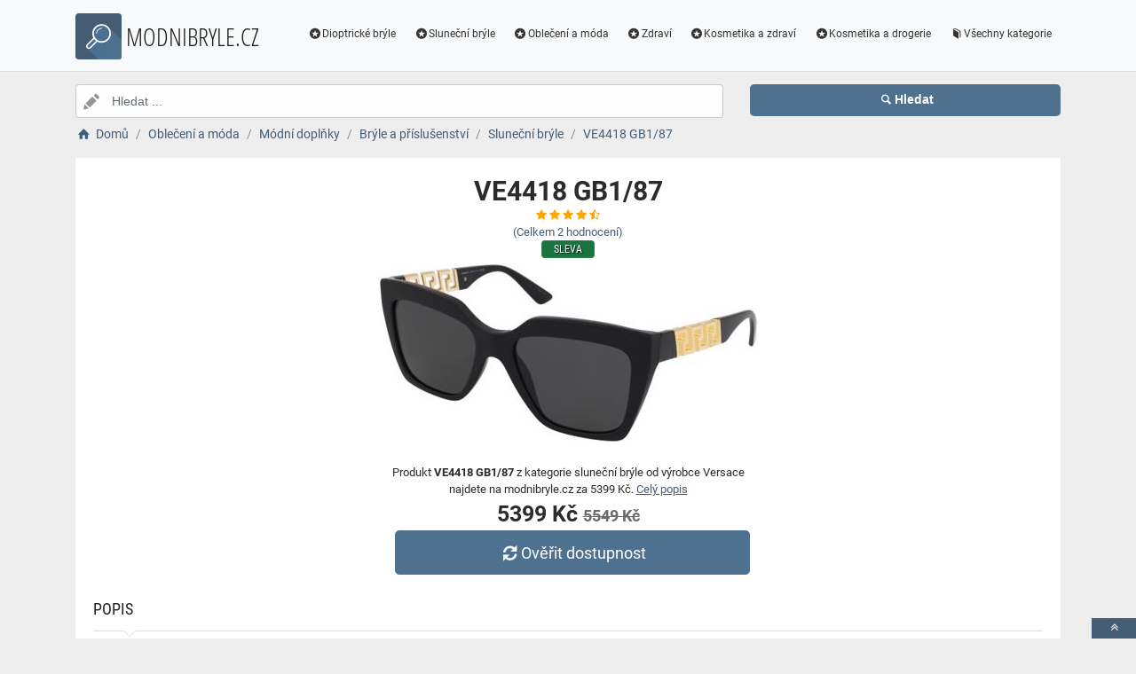

--- FILE ---
content_type: text/html; charset=utf-8
request_url: https://www.modnibryle.cz/a/ve4418-gb1-87/290887
body_size: 6905
content:
<!DOCTYPE html><html lang=cs><head><script type=text/plain data-cookiecategory=analytics defer>
                (
                    function (w, d, s, l, i) {
                        w[l] = w[l] || [];
                        w[l].push({
                            'gtm.start': new Date().getTime(), event: 'gtm.js'
                        });
                        var f = d.getElementsByTagName(s)[0],
                            j = d.createElement(s),
                            dl = l != 'dataLayer' ? '&l=' + l : '';
                        j.async = true; j.src = 'https://www.googletagmanager.com/gtm.js?id=' + i + dl; f.parentNode.insertBefore(j, f);
                    })(window, document, 'script', 'dataLayer', 'GTM-TV2F6CS');
            </script><meta charset=utf-8><meta name=viewport content="width=device-width, initial-scale=1"><meta name=description content="Produkt VE4418 GB1/87"><meta name=title content="VE4418 GB1/87"><meta name=robots content="index, follow"><title>VE4418 GB1/87 | Módní brýle, čočky a dioptrické pomůcky</title><link rel=icon type=image/x-icon href=/logo/logo.png><link rel=apple-touch-icon href=/logo/logo.png><link rel=stylesheet href=/Styles/css/pace_flash.min.css><link rel=stylesheet href=/Styles/css/bootstrap.min.css><link rel=stylesheet href=/Styles/css/style.min.css><body><noscript><iframe src="//www.googletagmanager.com/ns.html?id=GTM-TV2F6CS" height=0 width=0 style=display:none;visibility:hidden></iframe></noscript><div id=wrapper><div id=navbar class=header><nav class="navbar fixed-top navbar-site navbar-light bg-light navbar-expand-md" role=navigation><div class=container><div class=navbar-identity><a href="//www.modnibryle.cz/" class="navbar-brand logo logo-title"> <span> <i class="icon-search-2 ln-shadow-logo"></i> </span><span>MODNIBRYLE.CZ</span> </a> <button aria-label=navbarCollapse data-target=.navbar-collapse data-toggle=collapse class="navbar-toggler pull-right" type=button> <svg width=30 height=30 focusable=false><path stroke=currentColor stroke-width=2 stroke-linecap=round stroke-miterlimit=10 d="M4 7h22M4 15h22M4 23h22" /></svg> </button></div><div class="navbar-collapse collapse"><ul class="nav navbar-nav ml-auto navbar-right"><li class=nav-item><a href=//www.modnibryle.cz/c/dioptricke-bryle/16 class=nav-link><i class=icon-star-circled></i>Dioptrické brýle</a><li class=nav-item><a href=//www.modnibryle.cz/c/slunecni-bryle/17 class=nav-link><i class=icon-star-circled></i>Sluneční brýle</a><li class=nav-item><a href=//www.modnibryle.cz/c/obleceni-a-moda/7 class=nav-link><i class=icon-star-circled></i>Oblečení a móda</a><li class=nav-item><a href=//www.modnibryle.cz/c/zdravi/3 class=nav-link><i class=icon-star-circled></i>Zdraví</a><li class=nav-item><a href=//www.modnibryle.cz/c/kosmetika-a-zdravi/21 class=nav-link><i class=icon-star-circled></i>Kosmetika a zdraví</a><li class=nav-item><a href=//www.modnibryle.cz/c/kosmetika-a-drogerie/12 class=nav-link><i class=icon-star-circled></i>Kosmetika a drogerie</a><li class=nav-item><a href=//www.modnibryle.cz/c class=nav-link><i class=icon-book></i>Všechny kategorie</a></ul></div></div></nav></div><div class=main-container><div class="container intro2"><div class="row search-row2 animated fadeInUp searchIntro2"><div class="col-xl-8 col-sm-8 search-col relative"><i class="icon-pencil-2 icon-append2"></i> <input name=searched id=searched class="form-control has-icon" placeholder="Hledat ..."></div><div class="col-xl-4 col-sm-4 search-col"><button onclick="window.location.href='/s/'+encodeURI(document.getElementById('searched').value)" class="btn btn-primary btn-search btn-block" style=margin-left:0.1px> <i class=icon-search></i><strong>Hledat</strong> </button></div></div></div><input type=hidden id=hfSearched name=hfSearched><div class=container><nav aria-label=breadcrumb role=navigation><ol itemscope itemtype=http://schema.org/BreadcrumbList class=breadcrumb><li itemprop=itemListElement itemscope itemtype=http://schema.org/ListItem class=breadcrumb-item><a itemprop=item href="//www.modnibryle.cz/"> <i class=icon-home></i> <span itemprop=name>Domů</span> </a><meta itemprop=position content=1><li itemprop=itemListElement itemscope itemtype=http://schema.org/ListItem class=breadcrumb-item><a itemprop=item href=//www.modnibryle.cz/c/obleceni-a-moda/7> <span itemprop=name>Oblečení a móda</span> </a><meta itemprop=position content=2><li itemprop=itemListElement itemscope itemtype=http://schema.org/ListItem class=breadcrumb-item><a itemprop=item href=//www.modnibryle.cz/c/modni-doplnky/8> <span itemprop=name>Módní doplňky</span> </a><meta itemprop=position content=3><li itemprop=itemListElement itemscope itemtype=http://schema.org/ListItem class=breadcrumb-item><a itemprop=item href=//www.modnibryle.cz/c/bryle-a-prislusenstvi/9> <span itemprop=name>Brýle a příslušenství</span> </a><meta itemprop=position content=4><li itemprop=itemListElement itemscope itemtype=http://schema.org/ListItem class=breadcrumb-item><a itemprop=item href=//www.modnibryle.cz/c/slunecni-bryle/6> <span itemprop=name>Sluneční brýle</span> </a><meta itemprop=position content=5><li itemprop=itemListElement itemscope itemtype=http://schema.org/ListItem class=breadcrumb-item><a itemprop=item href=//www.modnibryle.cz/a/ve4418-gb1-87/290887> <span itemprop=name>VE4418 GB1/87</span> </a><meta itemprop=position content=6></ol></nav></div><div class=container><div class=row><div class="col-md-12 page-content col-thin-right"><div class="inner inner-box ads-details-wrapper"><div class=detail-header><h1 class=auto-heading>VE4418 GB1/87</h1><div class="HodnoceniSlevaNovinkaDetail row"><div class=col-md-12><span class="fa fa-star checked"></span> <span class="fa fa-star checked"></span> <span class="fa fa-star checked"></span> <span class="fa fa-star checked"></span> <span class="fa fa-star-half-full checked"></span></div><div class=col-md-12><a rel=nofollow href="//www.modnibryle.cz/exit/a/290887?g=1">(Celkem<span> 2 </span> hodnocení)</a></div><div class=col-md-12><span class="slevanovinka sleva">Sleva</span></div></div></div><div class=row><div class="col-md-12 imgDetailDiv"><a rel=nofollow href="//www.modnibryle.cz/exit/a/290887?g=2"> <img class=myImg src=/myimages/ve4418-gb1-87AF698204357AF698204357.png onerror="this.src='/images/imgnotfound.jpg'" alt="VE4418 GB1/87"> </a></div><div class=myDetail-descr><span> Produkt <b>VE4418 GB1/87</b> z kategorie sluneční brýle od výrobce Versace najdete na modnibryle.cz za 5399 Kč. <a class=decor-underline rel=nofollow href="//www.modnibryle.cz/exit/a/290887?g=4">Celý popis</a> </span> <span class=priceDetail> 5399 Kč <del class=detailDel>5549 Kč</del> </span> <a class="btn btn-success btn-lg btnBig" rel=nofollow href="//www.modnibryle.cz/exit/a/290887?g=3"> <i class=icon-arrows-cw></i> Ověřit dostupnost </a></div></div><div class=Ads-Details><h2 class=list-title>Popis</h2><div class=row><div class="ads-details-info-description col-md-12 break-word"><p>O značce Versace Hledáte originální brýle, díky kterým vystoupíte z řady? Pak jsou tu pro vás luxusní sluneční brýle značky Versace! Tato italská značka nabízí nápadité a elegantní modely všem, kdo se nebojí výrazných linií. O těchto brýlích Hranatý tvar brýlí sluší nejvíce oválným a kulatým obličejům, a také obličejům ve tvaru diamantu (širší lícní kosti, úzká brada).Rám brýlí je černý, nebo z větší části černý. Černá je univerzální barva, hodí se k jakémukoliv stylu oblečení, ať už chcete vypadat ležérně nebo elegantně.Hlavním materiálem brýlí je lehký a trvanlivý plast.Skla brýlí jsou šedá. Šedá barva snižuje oslnění a zlepšuje percepci barev.Přidejte si do těchto brýlí dioptrická skla Pokud vás tyto sluneční brýle zaujaly a chtěli byste si je pořídit v dioptrické variantě, máte štěstí! U všech slunečních brýlí v této kategorii můžete kliknout na možnost přidání dioptrických čoček. V objednávkovém formuláři pro výběr brýlových čoček následně zadáte údaje ze svého předpisu a specifikujete typ čoček. Ujistěte se, že máte v sekci "Speciální úpravy brýlových čoček" zaškrtnuté políčko "Sluneční čočky". Vybrat si můžete z několika odstínů čoček, stupňů intenzity zabarvení a povrchových úprav. Líbí se vám obroučky, ale preferujete jiný typ čoček? Můžete si vybrat také čiré čočky, samozabarvovací čočky, čočky blokující modré světlo a další. Pokud váháte, obraťte se na nás a rádi vám s výběrem pomůžeme. Poté co obdržíme vaši objednávku, naši zkušení optici během několika dní připraví vaše nové dioptrické sluneční brýle. A než se nadějete, budou vám doručeny až domů!Chcete zjistit, jestli Vám brýle sedí? Vyzkoušejte si je pomocí našeho virtuálního zrcadla.<br><h3 class=list-title>Vlastnosti produktu</h3><table><tbody><tr><td>Výrobce:<td>Versace<tr><td>Značka:<td>Versace</table></div></div><div class=myGrid><strong> Značka: <span> <a class=detail-info-end href=//www.modnibryle.cz/b/versace/58> Versace </a> </span> </strong> <strong> Prodejce: <span> <a class=detail-info-end href=//www.modnibryle.cz/k/alensa/1> Alensa </a> </span> </strong></div></div><div class="content-footer text-center"><a class="btn btn-block btn-lg" rel=nofollow href="//www.modnibryle.cz/exit/a/290887?g=7"> <i class=icon-search-1></i> Zjistit více informací od prodejce <img class=sameProductShop src=/eshopsImages/alensa.png alt=Alensa> </a></div></div></div></div><div class="col-xl-12 content-box"><div class="row row-featured row-featured-category"><div class="col-xl-12 box-title"><div class=inner><h2>Varianty produktu VE4418 GB1/87</h2></div></div><div class="col-xl-12 content-box"><div class="row row-featured row-featured-category"><div class="col-md-4 col-6 f-article"><div class="inner innerArticle"><span> <span class="slevanovinka sleva">Sleva</span> </span> <a aria-label=ve4445-gb1-m1-rating class=a-rating rel=nofollow href="//www.modnibryle.cz/exit/a/300292?g=1"> <span class="fa fa-star checked"></span> <span class="fa fa-star checked"></span> <span class="fa fa-star checked"></span> <span class="fa fa-star checked"></span> <span class="fa fa-star checked"></span> </a> <a aria-label=ve4445-gb1-m1-img rel=nofollow href="//www.modnibryle.cz/exit/a/300292?g=2"> <span class=imgBox> <img loading=lazy class="pictureboxy img-responsive lazy" src=/myimages/ve4445-gb1-m1AF716884934AF716884934.png onerror="this.src='/images/imgnotfound.jpg'" alt="VE4445 GB1/M1"> </span> </a> <a aria-label=ve4445-gb1-m1-name class=articleName href=//www.modnibryle.cz/a/ve4445-gb1-m1/300292> VE4445 GB1/M1 </a> <span class=item-price><span class=item-price-discount>5479 K&#x10D;</span> 5499 K&#x10D;</span></div></div><div class="col-md-4 col-6 f-article"><div class="inner innerArticle"><span> <span class="slevanovinka sleva">Sleva</span> </span> <a aria-label=ve4405-gb1-87-rating class=a-rating rel=nofollow href="//www.modnibryle.cz/exit/a/35563?g=1"> <span class="fa fa-star checked"></span> <span class="fa fa-star checked"></span> <span class="fa fa-star checked"></span> <span class="fa fa-star checked"></span> <span class="fa fa-star-o checked"></span> </a> <a aria-label=ve4405-gb1-87-img rel=nofollow href="//www.modnibryle.cz/exit/a/35563?g=2"> <span class=imgBox> <img loading=lazy class="pictureboxy img-responsive lazy" src=/myimages/ve4405-gb1-87AF921251276AF921251276.png onerror="this.src='/images/imgnotfound.jpg'" alt="VE4405 GB1/87"> </span> </a> <a aria-label=ve4405-gb1-87-name class=articleName href=//www.modnibryle.cz/a/ve4405-gb1-87/35563> VE4405 GB1/87 </a> <span class=item-price><span class=item-price-discount>4619 K&#x10D;</span> 4869 K&#x10D;</span></div></div><div class="col-md-4 col-6 f-article"><div class="inner innerArticle"><span> <span class="slevanovinka sleva">Sleva</span> </span> <a aria-label=ve4409-gb1-87-rating class=a-rating rel=nofollow href="//www.modnibryle.cz/exit/a/10477?g=1"> <span class="fa fa-star checked"></span> <span class="fa fa-star checked"></span> <span class="fa fa-star checked"></span> <span class="fa fa-star-o checked"></span> <span class="fa fa-star-o checked"></span> </a> <a aria-label=ve4409-gb1-87-img rel=nofollow href="//www.modnibryle.cz/exit/a/10477?g=2"> <span class=imgBox> <img loading=lazy class="pictureboxy img-responsive lazy" src=/myimages/ve4409-gb1-87AF671291494AF671291494.png onerror="this.src='/images/imgnotfound.jpg'" alt="VE4409 GB1/87"> </span> </a> <a aria-label=ve4409-gb1-87-name class=articleName href=//www.modnibryle.cz/a/ve4409-gb1-87/10477> VE4409 GB1/87 </a> <span class=item-price><span class=item-price-discount>6380 K&#x10D;</span> 5380 K&#x10D;</span></div></div><div class="col-md-4 col-6 f-article"><div class="inner innerArticle"><span> <span class="slevanovinka sleva">Sleva</span> </span> <a aria-label=ve4445-gb1-87-rating class=a-rating rel=nofollow href="//www.modnibryle.cz/exit/a/359534?g=1"> <span class="fa fa-star checked"></span> <span class="fa fa-star checked"></span> <span class="fa fa-star checked"></span> <span class="fa fa-star checked"></span> <span class="fa fa-star-o checked"></span> </a> <a aria-label=ve4445-gb1-87-img rel=nofollow href="//www.modnibryle.cz/exit/a/359534?g=2"> <span class=imgBox> <img loading=lazy class="pictureboxy img-responsive lazy" src=/myimages/ve4445-gb1-87AF912320483AF912320483.png onerror="this.src='/images/imgnotfound.jpg'" alt="VE4445 GB1/87"> </span> </a> <a aria-label=ve4445-gb1-87-name class=articleName href=//www.modnibryle.cz/a/ve4445-gb1-87/359534> VE4445 GB1/87 </a> <span class=item-price><span class=item-price-discount>5029 K&#x10D;</span> 5069 K&#x10D;</span></div></div><div class="col-md-4 col-6 f-article"><div class="inner innerArticle"><span> <span class="slevanovinka sleva">Sleva</span> </span> <a aria-label=ve4296-gb1-87-rating class=a-rating rel=nofollow href="//www.modnibryle.cz/exit/a/34811?g=1"> <span class="fa fa-star checked"></span> <span class="fa fa-star checked"></span> <span class="fa fa-star checked"></span> <span class="fa fa-star checked"></span> <span class="fa fa-star-o checked"></span> </a> <a aria-label=ve4296-gb1-87-img rel=nofollow href="//www.modnibryle.cz/exit/a/34811?g=2"> <span class=imgBox> <img loading=lazy class="pictureboxy img-responsive lazy" src=/myimages/ve4296-gb1-87AF671291581AF671291581.png onerror="this.src='/images/imgnotfound.jpg'" alt="VE4296 GB1/87"> </span> </a> <a aria-label=ve4296-gb1-87-name class=articleName href=//www.modnibryle.cz/a/ve4296-gb1-87/34811> VE4296 GB1/87 </a> <span class=item-price><span class=item-price-discount>4159 K&#x10D;</span> 3979 K&#x10D;</span></div></div><div class="col-md-4 col-6 f-article"><div class="inner innerArticle"><span class="slevanovinka top">TOP</span> <a aria-label=ve4434-gb1-87-rating class=a-rating rel=nofollow href="//www.modnibryle.cz/exit/a/290889?g=1"> <span class="fa fa-star checked"></span> <span class="fa fa-star checked"></span> <span class="fa fa-star checked"></span> <span class="fa fa-star checked"></span> <span class="fa fa-star-half-full checked"></span> </a> <a aria-label=ve4434-gb1-87-img rel=nofollow href="//www.modnibryle.cz/exit/a/290889?g=2"> <span class=imgBox> <img loading=lazy class="pictureboxy img-responsive lazy" src=/myimages/ve4434-gb1-87AF698204376AF698204376.png onerror="this.src='/images/imgnotfound.jpg'" alt="VE4434 GB1/87"> </span> </a> <a aria-label=ve4434-gb1-87-name class=articleName href=//www.modnibryle.cz/a/ve4434-gb1-87/290889> VE4434 GB1/87 </a> <span class=item-price> 4499 K&#x10D;</span></div></div></div></div></div></div><div class="col-xl-12 content-box"><div class="row row-featured row-featured-category"><div class="col-xl-12 box-title"><div class=inner><h2><a href=//www.modnibryle.cz/c/slunecni-bryle/6>Další produkty z kategorie Sluneční brýle</a></h2></div></div><div class="col-xl-12 content-box"><div class="row row-featured row-featured-category"><div class="col-md-4 col-6 f-article"><div class="inner innerArticle"><span> <span class="slevanovinka sleva">Sleva</span> </span> <a aria-label=carrera-1056-s-80s-9o-rating class=a-rating rel=nofollow href="//www.modnibryle.cz/exit/a/233401?g=1"> <span class="fa fa-star checked"></span> <span class="fa fa-star checked"></span> <span class="fa fa-star checked"></span> <span class="fa fa-star checked"></span> <span class="fa fa-star-half-full checked"></span> </a> <a aria-label=carrera-1056-s-80s-9o-img rel=nofollow href="//www.modnibryle.cz/exit/a/233401?g=2"> <span class=imgBox> <img loading=lazy class="pictureboxy img-responsive lazy" src=/myimages/carrera-1056-s-80s-9oAF644208089AF644208089.png onerror="this.src='/images/imgnotfound.jpg'" alt="Carrera  1056/S 80S/9O"> </span> </a> <a aria-label=carrera-1056-s-80s-9o-name class=articleName href=//www.modnibryle.cz/a/carrera-1056-s-80s-9o/233401> Carrera 1056/S 80S/9O </a> <span class=item-price><span class=item-price-discount>2939 K&#x10D;</span> 2349 K&#x10D;</span></div></div><div class="col-md-4 col-6 f-article"><div class="inner innerArticle"><span> <span class="slevanovinka sleva">Sleva</span> </span> <a aria-label=jeffrey-rb2190-901-58-rating class=a-rating rel=nofollow href="//www.modnibryle.cz/exit/a/105841?g=1"> <span class="fa fa-star checked"></span> <span class="fa fa-star checked"></span> <span class="fa fa-star checked"></span> <span class="fa fa-star checked"></span> <span class="fa fa-star-o checked"></span> </a> <a aria-label=jeffrey-rb2190-901-58-img rel=nofollow href="//www.modnibryle.cz/exit/a/105841?g=2"> <span class=imgBox> <img loading=lazy class="pictureboxy img-responsive lazy" src=/myimages/jeffrey-rb2190-901-58AF664913651AF664913651.png onerror="this.src='/images/imgnotfound.jpg'" alt="Jeffrey RB2190 901/58"> </span> </a> <a aria-label=jeffrey-rb2190-901-58-name class=articleName href=//www.modnibryle.cz/a/jeffrey-rb2190-901-58/105841> Jeffrey RB2190 901/58 </a> <span class=item-price><span class=item-price-discount>4289 K&#x10D;</span> 4299 K&#x10D;</span></div></div><div class="col-md-4 col-6 f-article"><div class="inner innerArticle"><span class="slevanovinka top">TOP</span> <a aria-label=carrera-1066-s-807-wj-rating class=a-rating rel=nofollow href="//www.modnibryle.cz/exit/a/368685?g=1"> <span class="fa fa-star checked"></span> <span class="fa fa-star checked"></span> <span class="fa fa-star checked"></span> <span class="fa fa-star checked"></span> <span class="fa fa-star-half-full checked"></span> </a> <a aria-label=carrera-1066-s-807-wj-img rel=nofollow href="//www.modnibryle.cz/exit/a/368685?g=2"> <span class=imgBox> <img loading=lazy class="pictureboxy img-responsive lazy" src=/myimages/carrera-1066-s-807-wjAF963055359AF963055359.png onerror="this.src='/images/imgnotfound.jpg'" alt="Carrera  1066/S 807/WJ"> </span> </a> <a aria-label=carrera-1066-s-807-wj-name class=articleName href=//www.modnibryle.cz/a/carrera-1066-s-807-wj/368685> Carrera 1066/S 807/WJ </a> <span class=item-price> 3329 K&#x10D;</span></div></div><div class="col-md-4 col-6 f-article"><div class="inner innerArticle"><span> <span class="slevanovinka sleva">Sleva</span> </span> <a aria-label=pld-4157-s-x-086-sp-rating class=a-rating rel=nofollow href="//www.modnibryle.cz/exit/a/325386?g=1"> <span class="fa fa-star checked"></span> <span class="fa fa-star checked"></span> <span class="fa fa-star checked"></span> <span class="fa fa-star checked"></span> <span class="fa fa-star-o checked"></span> </a> <a aria-label=pld-4157-s-x-086-sp-img rel=nofollow href="//www.modnibryle.cz/exit/a/325386?g=2"> <span class=imgBox> <img loading=lazy class="pictureboxy img-responsive lazy" src=/myimages/pld-4157-s-x-086-spAF904499007AF904499007.png onerror="this.src='/images/imgnotfound.jpg'" alt="PLD 4157/S/X 086/SP"> </span> </a> <a aria-label=pld-4157-s-x-086-sp-name class=articleName href=//www.modnibryle.cz/a/pld-4157-s-x-086-sp/325386> PLD 4157/S/X 086/SP </a> <span class=item-price><span class=item-price-discount>2049 K&#x10D;</span> 1979 K&#x10D;</span></div></div><div class="col-md-4 col-6 f-article"><div class="inner innerArticle"><span> <span class="slevanovinka sleva">Sleva</span> </span> <a aria-label=gu7848-20b-rating class=a-rating rel=nofollow href="//www.modnibryle.cz/exit/a/298854?g=1"> <span class="fa fa-star checked"></span> <span class="fa fa-star checked"></span> <span class="fa fa-star checked"></span> <span class="fa fa-star checked"></span> <span class="fa fa-star-o checked"></span> </a> <a aria-label=gu7848-20b-img rel=nofollow href="//www.modnibryle.cz/exit/a/298854?g=2"> <span class=imgBox> <img loading=lazy class="pictureboxy img-responsive lazy" src=/myimages/gu7848-20bAF711872417AF711872417.png onerror="this.src='/images/imgnotfound.jpg'" alt="GU7848 20B"> </span> </a> <a aria-label=gu7848-20b-name class=articleName href=//www.modnibryle.cz/a/gu7848-20b/298854> GU7848 20B </a> <span class=item-price><span class=item-price-discount>2549 K&#x10D;</span> 2529 K&#x10D;</span></div></div><div class="col-md-4 col-6 f-article"><div class="inner innerArticle"><span> <span class="slevanovinka sleva">Sleva</span> </span> <a aria-label=ft0210-0b5-rating class=a-rating rel=nofollow href="//www.modnibryle.cz/exit/a/298769?g=1"> <span class="fa fa-star checked"></span> <span class="fa fa-star checked"></span> <span class="fa fa-star checked"></span> <span class="fa fa-star checked"></span> <span class="fa fa-star-o checked"></span> </a> <a aria-label=ft0210-0b5-img rel=nofollow href="//www.modnibryle.cz/exit/a/298769?g=2"> <span class=imgBox> <img loading=lazy class="pictureboxy img-responsive lazy" src=/myimages/ft0210-0b5AF713158511AF713158511.png onerror="this.src='/images/imgnotfound.jpg'" alt="FT0210 0B5"> </span> </a> <a aria-label=ft0210-0b5-name class=articleName href=//www.modnibryle.cz/a/ft0210-0b5/298769> FT0210 0B5 </a> <span class=item-price><span class=item-price-discount>4999 K&#x10D;</span> 4969 K&#x10D;</span></div></div></div></div></div></div><div class="col-xl-12 content-box"><div class="row row-featured row-featured-category"><div class="col-xl-12 box-title"><div class=inner><h2><a href=//www.modnibryle.cz/b/versace/58>Další produkty od výrobce Versace</a></h2></div></div><div class="col-xl-12 content-box"><div class="row row-featured row-featured-category"><div class="col-md-4 col-6 f-article"><div class="inner innerArticle"><span> <span class="slevanovinka novinka"> Novinka</span> <span class="slevanovinka sleva">Sleva</span> </span> <a aria-label=versace-ve4353-gb1-87-one-size-51-rating class=a-rating rel=nofollow href="//www.modnibryle.cz/exit/a/13493?g=1"> <span class="fa fa-star checked"></span> <span class="fa fa-star checked"></span> <span class="fa fa-star checked"></span> <span class="fa fa-star checked"></span> <span class="fa fa-star-half-full checked"></span> </a> <a aria-label=versace-ve4353-gb1-87-one-size-51-img rel=nofollow href="//www.modnibryle.cz/exit/a/13493?g=2"> <span class=imgBox> <img loading=lazy class="pictureboxy img-responsive lazy" src=/myimages/versace-ve4353-gb1-87-one-size-51SVER-G016982-M064050-51SVER-G016982-M064050-51.png onerror="this.src='/images/imgnotfound.jpg'" alt="Versace VE4353 GB1/87 - ONE SIZE (51)"> </span> </a> <a aria-label=versace-ve4353-gb1-87-one-size-51-name class=articleName href=//www.modnibryle.cz/a/versace-ve4353-gb1-87-one-size-51/13493> Versace VE4353 GB1/87 - ONE SIZE (51) </a> <span class=item-price><span class=item-price-discount>5590 K&#x10D;</span> 3839 K&#x10D;</span></div></div><div class="col-md-4 col-6 f-article"><div class="inner innerArticle"><span> <span class="slevanovinka novinka"> Novinka</span> <span class="slevanovinka sleva">Sleva</span> </span> <a aria-label=versace-medusa-biggie-ve4361-gb1-87-one-size-53-rating class=a-rating rel=nofollow href="//www.modnibryle.cz/exit/a/187093?g=1"> <span class="fa fa-star checked"></span> <span class="fa fa-star checked"></span> <span class="fa fa-star checked"></span> <span class="fa fa-star checked"></span> <span class="fa fa-star-o checked"></span> </a> <a aria-label=versace-medusa-biggie-ve4361-gb1-87-one-size-53-img rel=nofollow href="//www.modnibryle.cz/exit/a/187093?g=2"> <span class=imgBox> <img loading=lazy class="pictureboxy img-responsive lazy" src=/myimages/versace-medusa-biggie-ve4361-gb1-87-one-size-53SVER-G020898-M081891-53SVER-G020898-M081891-53.png onerror="this.src='/images/imgnotfound.jpg'" alt="Versace Medusa Biggie VE4361 GB1/87 - ONE SIZE (53)"> </span> </a> <a aria-label=versace-medusa-biggie-ve4361-gb1-87-one-size-53-name class=articleName href=//www.modnibryle.cz/a/versace-medusa-biggie-ve4361-gb1-87-one-size-53/187093> Versace Medusa Biggie VE4361 GB1/87 - ONE SIZE (53) </a> <span class=item-price><span class=item-price-discount>7390 K&#x10D;</span> 3839 K&#x10D;</span></div></div><div class="col-md-4 col-6 f-article"><div class="inner innerArticle"><span> <span class="slevanovinka novinka"> Novinka</span> <span class="slevanovinka sleva">Sleva</span> </span> <a aria-label=versace-ve1292-1507-one-size-54-rating class=a-rating rel=nofollow href="//www.modnibryle.cz/exit/a/307370?g=1"> <span class="fa fa-star checked"></span> <span class="fa fa-star checked"></span> <span class="fa fa-star checked"></span> <span class="fa fa-star checked"></span> <span class="fa fa-star-half-full checked"></span> </a> <a aria-label=versace-ve1292-1507-one-size-54-img rel=nofollow href="//www.modnibryle.cz/exit/a/307370?g=2"> <span class=imgBox> <img loading=lazy class="pictureboxy img-responsive lazy" src=/myimages/versace-ve1292-1507-one-size-54GVER-G041959-M182400-54GVER-G041959-M182400-54.png onerror="this.src='/images/imgnotfound.jpg'" alt="Versace VE1292 1507 - ONE SIZE (54)"> </span> </a> <a aria-label=versace-ve1292-1507-one-size-54-name class=articleName href=//www.modnibryle.cz/a/versace-ve1292-1507-one-size-54/307370> Versace VE1292 1507 - ONE SIZE (54) </a> <span class=item-price><span class=item-price-discount>5090 K&#x10D;</span> 4789 K&#x10D;</span></div></div><div class="col-md-4 col-6 f-article"><div class="inner innerArticle"><span> <span class="slevanovinka novinka"> Novinka</span> </span> <a aria-label=versace-macy-s-aviator-ve4436u-530580-one-size-57-rating class=a-rating rel=nofollow href="//www.modnibryle.cz/exit/a/198866?g=1"> <span class="fa fa-star checked"></span> <span class="fa fa-star checked"></span> <span class="fa fa-star checked"></span> <span class="fa fa-star-o checked"></span> <span class="fa fa-star-o checked"></span> </a> <a aria-label=versace-macy-s-aviator-ve4436u-530580-one-size-57-img rel=nofollow href="//www.modnibryle.cz/exit/a/198866?g=2"> <span class=imgBox> <img loading=lazy class="pictureboxy img-responsive lazy" src=/myimages/versace-macy-s-aviator-ve4436u-530580-one-size-57SVER-G038162-M165944-57SVER-G038162-M165944-57.png onerror="this.src='/images/imgnotfound.jpg'" alt="Versace Macy'S Aviator VE4436U 530580 - ONE SIZE (57)"> </span> </a> <a aria-label=versace-macy-s-aviator-ve4436u-530580-one-size-57-name class=articleName href=//www.modnibryle.cz/a/versace-macy-s-aviator-ve4436u-530580-one-size-57/198866> Versace Macy'S Aviator VE4436U 530580 - ONE SIZE (57) </a> <span class=item-price> 4739 K&#x10D;</span></div></div><div class="col-md-4 col-6 f-article"><div class="inner innerArticle"><span> <span class="slevanovinka novinka"> Novinka</span> <span class="slevanovinka sleva">Sleva</span> </span> <a aria-label=versace-maxi-medusa-biggie-ve4425u-543887-one-size-54-rating class=a-rating rel=nofollow href="//www.modnibryle.cz/exit/a/306644?g=1"> <span class="fa fa-star checked"></span> <span class="fa fa-star checked"></span> <span class="fa fa-star checked"></span> <span class="fa fa-star checked"></span> <span class="fa fa-star-half-full checked"></span> </a> <a aria-label=versace-maxi-medusa-biggie-ve4425u-543887-one-size-54-img rel=nofollow href="//www.modnibryle.cz/exit/a/306644?g=2"> <span class=imgBox> <img loading=lazy class="pictureboxy img-responsive lazy" src=/myimages/versace-maxi-medusa-biggie-ve4425u-543887-one-size-54SVER-G034420-M178149-54SVER-G034420-M178149-54.png onerror="this.src='/images/imgnotfound.jpg'" alt="Versace Maxi Medusa Biggie VE4425U 543887 - ONE SIZE (54)"> </span> </a> <a aria-label=versace-maxi-medusa-biggie-ve4425u-543887-one-size-54-name class=articleName href=//www.modnibryle.cz/a/versace-maxi-medusa-biggie-ve4425u-543887-one-size-54/306644> Versace Maxi Medusa Biggie VE4425U 543887 - ONE SIZE (54) </a> <span class=item-price><span class=item-price-discount>6590 K&#x10D;</span> 4489 K&#x10D;</span></div></div><div class="col-md-4 col-6 f-article"><div class="inner innerArticle"><span> <span class="slevanovinka novinka"> Novinka</span> <span class="slevanovinka sleva">Sleva</span> </span> <a aria-label=versace-ve3347-5435-l-54-rating class=a-rating rel=nofollow href="//www.modnibryle.cz/exit/a/307818?g=1"> <span class="fa fa-star checked"></span> <span class="fa fa-star checked"></span> <span class="fa fa-star checked"></span> <span class="fa fa-star checked"></span> <span class="fa fa-star-half-full checked"></span> </a> <a aria-label=versace-ve3347-5435-l-54-img rel=nofollow href="//www.modnibryle.cz/exit/a/307818?g=2"> <span class=imgBox> <img loading=lazy class="pictureboxy img-responsive lazy" src=/myimages/versace-ve3347-5435-l-54GVER-G041970-M182452-54GVER-G041970-M182452-54.png onerror="this.src='/images/imgnotfound.jpg'" alt="Versace VE3347 5435 - L (54)"> </span> </a> <a aria-label=versace-ve3347-5435-l-54-name class=articleName href=//www.modnibryle.cz/a/versace-ve3347-5435-l-54/307818> Versace VE3347 5435 - L (54) </a> <span class=item-price><span class=item-price-discount>4879 K&#x10D;</span> 4449 K&#x10D;</span></div></div></div></div></div></div><div class="col-xl-12 content-box"><div class="row row-featured row-featured-category"><div class="col-xl-12 box-title no-border"><div class=inner><h2><a href=/e>Oblíbené E-shopy </a></h2></div></div><div class="col-xl-2 col-md-3 col-sm-3 col-xs-4 f-category" style=height:193.978px><div class="inner eshopDiv"><a href=//www.modnibryle.cz/exit/e/1> <span class=imgBox> <img loading=lazy class="pictureboxy img-responsive lazy" style=max-height:400px src=/eshopsImages/alensa.png onerror="this.src='/images/imgnotfound.jpg'" alt=Alensa> </span> <span class=imgBoxSpan>Alensa</span> </a></div></div><div class="col-xl-2 col-md-3 col-sm-3 col-xs-4 f-category" style=height:193.978px><div class="inner eshopDiv"><a href=//www.modnibryle.cz/exit/ee/2> <span class=imgBox> <img loading=lazy class="pictureboxy img-responsive lazy" style=max-height:400px src=/eshopsImages/eyerim.png onerror="this.src='/images/imgnotfound.jpg'" alt=Eyerim> </span> <span class=imgBoxSpan>Eyerim</span> </a></div></div><div class="col-xl-2 col-md-3 col-sm-3 col-xs-4 f-category" style=height:193.978px><div class="inner eshopDiv"><a href=//www.modnibryle.cz/exit/e/4> <span class=imgBox> <img loading=lazy class="pictureboxy img-responsive lazy" style=max-height:400px src=/eshopsImages/optikdodomu.png onerror="this.src='/images/imgnotfound.jpg'" alt=OptikDoDomu> </span> <span class=imgBoxSpan>OptikDoDomu</span> </a></div></div></div></div></div></div><input name=Antiforgery type=hidden value=CfDJ8I2mQ-arDt1IpZz-wjNrQMoRa4-UWAJwu9UkfCj8h0Tm1c_ChC2yyevhGH5ircuBnkQSviJFdv9iaYatr-PvxZHvO82hUEGLbkrEkrHstISHM-gMfL16GOH25swxNK9uVMzfZICsLM77ZhQnPInYJQY><div class=page-info><div class=bg-overly><div class="container text-center section-promo"><div class=row><div class="col-sm-4 col-xs-6 col-xxs-12"><div class=iconbox-wrap><div class=iconbox><div class=iconbox-wrap-icon><i class=icon-gift></i></div><div class=iconbox-wrap-content><span class=myCount>33021</span><div class=iconbox-wrap-text>Produktů</div></div></div></div></div><div class="col-sm-4 col-xs-6 col-xxs-12"><div class=iconbox-wrap><div class=iconbox><div class=iconbox-wrap-icon><i class=icon-book></i></div><div class=iconbox-wrap-content><span class=myCount>9</span><div class=iconbox-wrap-text>Kategorií</div></div></div></div></div><div class="col-sm-4 col-xs-6 col-xxs-12"><div class=iconbox-wrap><div class=iconbox><div class=iconbox-wrap-icon><i class=icon-bandcamp></i></div><div class=iconbox-wrap-content><span class=myCount>154</span><div class=iconbox-wrap-text>Značek</div></div></div></div></div></div></div></div></div><footer class=main-footer><div class=footer-content><div class=container><div class="myFooter row"><div class="col-xl-6 col-xl-6 col-md-6 col-6"><span class=footer-title>O nás</span> <span> <b>Modnibryle.cz</b> je katalog, který nabízí široký sortiment slunečních brýlí, lyžařských brýli dioptrických brýlí,kontaktních čoček, dioptrických pomůcek, roztoků, kapek a příslušenství k brýlím a čočkám. V naší nabídce máme různé typy rámů, několik druhů čoček nebo dioptrické, sluneční nebo lyžařské brýle pro muže, ženy i děti. Výběr vhodných brýlí je velmi důležitý, neboť brýle musí nejen dobře vypadat, ale také dobře padnout a v neposlední řadě plnit správně svou funkci. V našem katalogu máme kvalitní značkové produkty, které Vás nezklamou. </span></div><div class="col-xl-2 col-xl-2 col-md-2 col-6"><div class=footer-col><span class=footer-title>Informace</span><ul class="list-unstyled footer-nav"><li><a href=//www.modnibryle.cz/slevove-kupony-akce>Slevové kupóny a akce</a><li><a href=//www.modnibryle.cz/c>Všechny kategorie</a><li><a href=//www.modnibryle.cz/b>Všechny značky</a><li><a href=//www.modnibryle.cz/e>Všechny e-shopy</a><li><a href=//www.modnibryle.cz/n>Novinky</a><li><a href=//www.modnibryle.cz/d>Slevy</a></ul></div></div><div class="col-xl-2 col-xl-2 col-md-2 col-6"><div class=footer-col><span class=footer-title>Blog</span><ul class="list-unstyled footer-nav"><li><a href=//www.modnibryle.cz/blog>Náš magazín</a></ul></div></div><div class="col-xl-2 col-xl-2 col-md-2 col-6"><div class=footer-col><span class=footer-title>Stránky</span><ul class="list-unstyled footer-nav"><li><a href=//www.modnibryle.cz/o-nas>O nás</a><li><a href=//www.modnibryle.cz/cookies>Cookies</a></ul></div></div><div style=clear:both></div><div class=row style=padding-left:15px><a href=//www.modnibryle.cz/k/alensa/1 class=nav-link>Alensa</a> <a href=//www.modnibryle.cz/k/eyerim/2 class=nav-link>Eyerim</a> <a href=//www.modnibryle.cz/k/optikdodomu/4 class=nav-link>OptikDoDomu</a></div><div class=col-xl-12><div class="copy-info text-center">©MODNIBRYLE.CZ 2026</div></div></div></div><a aria-label=toTop href=#top class="back-top text-center" onclick="$('body,html').animate({scrollTop:0},500);return false" style=display:inline> <i class="fa fa-angle-double-up"></i> </a></div></footer></div><script src=/js/jquery.min.js></script><script src=/js/popper.min.js></script><script src=/js/pace.min.js></script><script src=/js/bootstrap.min.js></script><script src=/js/vendors.min.js></script><script src=/js/script.js></script><script src=/js/jquery-ui.js></script><script src=/js/cookieconsent.js></script><script src=/js/cookieconsent-init.js></script><script src=/js/JsSearch.js></script><script type=application/ld+json>{"@context":"https://schema.org/","@type":"Product","name":"VE4418 GB1/87","gtin":"-","image":"/myimages/ve4418-gb1-87AF698204357AF698204357.png","description":"<p>O značce Versace
 Hledáte originální brýle, díky kterým vystoupíte z řady? Pak jsou tu pro vás luxusní sluneční brýle značky Versace! Tato italská značka nabízí nápadité a elegantní modely všem, kdo se nebojí výrazných linií. O těchto brýlích Hranatý tvar brýlí sluší nejvíce oválným a kulatým obličejům, a také obličejům ve tvaru diamantu (širší lícní kosti, úzká brada).Rám brýlí je černý, nebo z větší části černý. Černá je univerzální barva, hodí se k jakémukoliv stylu oblečení, ať už chcete vypadat ležérně nebo elegantně.Hlavním materiálem brýlí je lehký a trvanlivý plast.Skla brýlí jsou šedá. Šedá barva snižuje oslnění a zlepšuje percepci barev.Přidejte si do těchto brýlí dioptrická skla Pokud vás tyto sluneční brýle zaujaly a chtěli byste si je pořídit v dioptrické variantě, máte štěstí! U všech slunečních brýlí v této kategorii můžete kliknout na možnost přidání dioptrických čoček. V objednávkovém formuláři pro výběr brýlových čoček následně zadáte údaje ze svého předpisu a specifikujete typ čoček. Ujistěte se, že máte v sekci Speciální úpravy brýlových čoček zaškrtnuté políčko Sluneční čočky. Vybrat si můžete z několika odstínů čoček, stupňů intenzity zabarvení a povrchových úprav. Líbí se vám obroučky, ale preferujete jiný typ čoček? Můžete si vybrat také čiré čočky, samozabarvovací čočky, čočky blokující modré světlo a další. Pokud váháte, obraťte se na nás a rádi vám s výběrem pomůžeme. Poté co obdržíme vaši objednávku, naši zkušení optici během několika dní připraví vaše nové dioptrické sluneční brýle. A než se nadějete, budou vám doručeny až domů!Chcete zjistit, jestli Vám brýle sedí? Vyzkoušejte si je pomocí našeho virtuálního zrcadla.<br /></p>","sku":"AF698204357","brand":{"@type":"Brand","name":"Versace"},"aggregateRating":{"@type":"AggregateRating","ratingValue":"4.6","ratingCount":"1","bestRating":"5","worstRating":"1"},"offers":{"@type":"Offer","url":"www.modnibryle.cz/a/ve4418-gb1-87/290887","priceCurrency":"CZK","price":"5399","itemCondition":"http://schema.org/NewCondition","availability":"https://schema.org/InStock"}}</script>